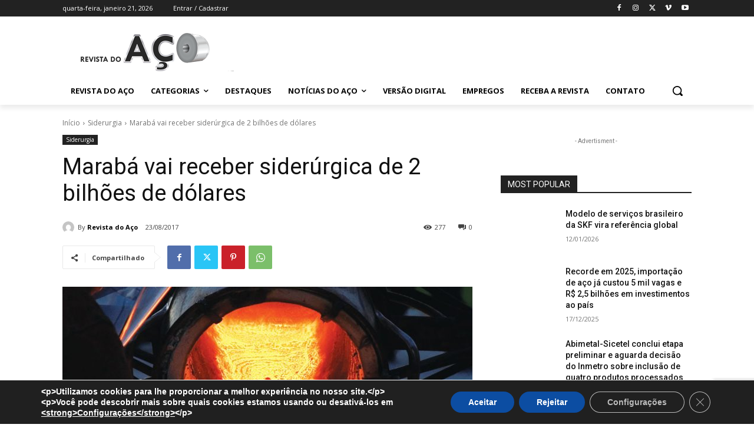

--- FILE ---
content_type: text/html; charset=utf-8
request_url: https://www.google.com/recaptcha/api2/anchor?ar=1&k=6Ld435ojAAAAAPBIJIhDOcbMusq94dROpa2XbZKr&co=aHR0cHM6Ly9yZXZpc3RhZG9hY28uY29tLmJyOjQ0Mw..&hl=en&v=PoyoqOPhxBO7pBk68S4YbpHZ&size=invisible&anchor-ms=20000&execute-ms=30000&cb=a13g7xzcztkn
body_size: 49802
content:
<!DOCTYPE HTML><html dir="ltr" lang="en"><head><meta http-equiv="Content-Type" content="text/html; charset=UTF-8">
<meta http-equiv="X-UA-Compatible" content="IE=edge">
<title>reCAPTCHA</title>
<style type="text/css">
/* cyrillic-ext */
@font-face {
  font-family: 'Roboto';
  font-style: normal;
  font-weight: 400;
  font-stretch: 100%;
  src: url(//fonts.gstatic.com/s/roboto/v48/KFO7CnqEu92Fr1ME7kSn66aGLdTylUAMa3GUBHMdazTgWw.woff2) format('woff2');
  unicode-range: U+0460-052F, U+1C80-1C8A, U+20B4, U+2DE0-2DFF, U+A640-A69F, U+FE2E-FE2F;
}
/* cyrillic */
@font-face {
  font-family: 'Roboto';
  font-style: normal;
  font-weight: 400;
  font-stretch: 100%;
  src: url(//fonts.gstatic.com/s/roboto/v48/KFO7CnqEu92Fr1ME7kSn66aGLdTylUAMa3iUBHMdazTgWw.woff2) format('woff2');
  unicode-range: U+0301, U+0400-045F, U+0490-0491, U+04B0-04B1, U+2116;
}
/* greek-ext */
@font-face {
  font-family: 'Roboto';
  font-style: normal;
  font-weight: 400;
  font-stretch: 100%;
  src: url(//fonts.gstatic.com/s/roboto/v48/KFO7CnqEu92Fr1ME7kSn66aGLdTylUAMa3CUBHMdazTgWw.woff2) format('woff2');
  unicode-range: U+1F00-1FFF;
}
/* greek */
@font-face {
  font-family: 'Roboto';
  font-style: normal;
  font-weight: 400;
  font-stretch: 100%;
  src: url(//fonts.gstatic.com/s/roboto/v48/KFO7CnqEu92Fr1ME7kSn66aGLdTylUAMa3-UBHMdazTgWw.woff2) format('woff2');
  unicode-range: U+0370-0377, U+037A-037F, U+0384-038A, U+038C, U+038E-03A1, U+03A3-03FF;
}
/* math */
@font-face {
  font-family: 'Roboto';
  font-style: normal;
  font-weight: 400;
  font-stretch: 100%;
  src: url(//fonts.gstatic.com/s/roboto/v48/KFO7CnqEu92Fr1ME7kSn66aGLdTylUAMawCUBHMdazTgWw.woff2) format('woff2');
  unicode-range: U+0302-0303, U+0305, U+0307-0308, U+0310, U+0312, U+0315, U+031A, U+0326-0327, U+032C, U+032F-0330, U+0332-0333, U+0338, U+033A, U+0346, U+034D, U+0391-03A1, U+03A3-03A9, U+03B1-03C9, U+03D1, U+03D5-03D6, U+03F0-03F1, U+03F4-03F5, U+2016-2017, U+2034-2038, U+203C, U+2040, U+2043, U+2047, U+2050, U+2057, U+205F, U+2070-2071, U+2074-208E, U+2090-209C, U+20D0-20DC, U+20E1, U+20E5-20EF, U+2100-2112, U+2114-2115, U+2117-2121, U+2123-214F, U+2190, U+2192, U+2194-21AE, U+21B0-21E5, U+21F1-21F2, U+21F4-2211, U+2213-2214, U+2216-22FF, U+2308-230B, U+2310, U+2319, U+231C-2321, U+2336-237A, U+237C, U+2395, U+239B-23B7, U+23D0, U+23DC-23E1, U+2474-2475, U+25AF, U+25B3, U+25B7, U+25BD, U+25C1, U+25CA, U+25CC, U+25FB, U+266D-266F, U+27C0-27FF, U+2900-2AFF, U+2B0E-2B11, U+2B30-2B4C, U+2BFE, U+3030, U+FF5B, U+FF5D, U+1D400-1D7FF, U+1EE00-1EEFF;
}
/* symbols */
@font-face {
  font-family: 'Roboto';
  font-style: normal;
  font-weight: 400;
  font-stretch: 100%;
  src: url(//fonts.gstatic.com/s/roboto/v48/KFO7CnqEu92Fr1ME7kSn66aGLdTylUAMaxKUBHMdazTgWw.woff2) format('woff2');
  unicode-range: U+0001-000C, U+000E-001F, U+007F-009F, U+20DD-20E0, U+20E2-20E4, U+2150-218F, U+2190, U+2192, U+2194-2199, U+21AF, U+21E6-21F0, U+21F3, U+2218-2219, U+2299, U+22C4-22C6, U+2300-243F, U+2440-244A, U+2460-24FF, U+25A0-27BF, U+2800-28FF, U+2921-2922, U+2981, U+29BF, U+29EB, U+2B00-2BFF, U+4DC0-4DFF, U+FFF9-FFFB, U+10140-1018E, U+10190-1019C, U+101A0, U+101D0-101FD, U+102E0-102FB, U+10E60-10E7E, U+1D2C0-1D2D3, U+1D2E0-1D37F, U+1F000-1F0FF, U+1F100-1F1AD, U+1F1E6-1F1FF, U+1F30D-1F30F, U+1F315, U+1F31C, U+1F31E, U+1F320-1F32C, U+1F336, U+1F378, U+1F37D, U+1F382, U+1F393-1F39F, U+1F3A7-1F3A8, U+1F3AC-1F3AF, U+1F3C2, U+1F3C4-1F3C6, U+1F3CA-1F3CE, U+1F3D4-1F3E0, U+1F3ED, U+1F3F1-1F3F3, U+1F3F5-1F3F7, U+1F408, U+1F415, U+1F41F, U+1F426, U+1F43F, U+1F441-1F442, U+1F444, U+1F446-1F449, U+1F44C-1F44E, U+1F453, U+1F46A, U+1F47D, U+1F4A3, U+1F4B0, U+1F4B3, U+1F4B9, U+1F4BB, U+1F4BF, U+1F4C8-1F4CB, U+1F4D6, U+1F4DA, U+1F4DF, U+1F4E3-1F4E6, U+1F4EA-1F4ED, U+1F4F7, U+1F4F9-1F4FB, U+1F4FD-1F4FE, U+1F503, U+1F507-1F50B, U+1F50D, U+1F512-1F513, U+1F53E-1F54A, U+1F54F-1F5FA, U+1F610, U+1F650-1F67F, U+1F687, U+1F68D, U+1F691, U+1F694, U+1F698, U+1F6AD, U+1F6B2, U+1F6B9-1F6BA, U+1F6BC, U+1F6C6-1F6CF, U+1F6D3-1F6D7, U+1F6E0-1F6EA, U+1F6F0-1F6F3, U+1F6F7-1F6FC, U+1F700-1F7FF, U+1F800-1F80B, U+1F810-1F847, U+1F850-1F859, U+1F860-1F887, U+1F890-1F8AD, U+1F8B0-1F8BB, U+1F8C0-1F8C1, U+1F900-1F90B, U+1F93B, U+1F946, U+1F984, U+1F996, U+1F9E9, U+1FA00-1FA6F, U+1FA70-1FA7C, U+1FA80-1FA89, U+1FA8F-1FAC6, U+1FACE-1FADC, U+1FADF-1FAE9, U+1FAF0-1FAF8, U+1FB00-1FBFF;
}
/* vietnamese */
@font-face {
  font-family: 'Roboto';
  font-style: normal;
  font-weight: 400;
  font-stretch: 100%;
  src: url(//fonts.gstatic.com/s/roboto/v48/KFO7CnqEu92Fr1ME7kSn66aGLdTylUAMa3OUBHMdazTgWw.woff2) format('woff2');
  unicode-range: U+0102-0103, U+0110-0111, U+0128-0129, U+0168-0169, U+01A0-01A1, U+01AF-01B0, U+0300-0301, U+0303-0304, U+0308-0309, U+0323, U+0329, U+1EA0-1EF9, U+20AB;
}
/* latin-ext */
@font-face {
  font-family: 'Roboto';
  font-style: normal;
  font-weight: 400;
  font-stretch: 100%;
  src: url(//fonts.gstatic.com/s/roboto/v48/KFO7CnqEu92Fr1ME7kSn66aGLdTylUAMa3KUBHMdazTgWw.woff2) format('woff2');
  unicode-range: U+0100-02BA, U+02BD-02C5, U+02C7-02CC, U+02CE-02D7, U+02DD-02FF, U+0304, U+0308, U+0329, U+1D00-1DBF, U+1E00-1E9F, U+1EF2-1EFF, U+2020, U+20A0-20AB, U+20AD-20C0, U+2113, U+2C60-2C7F, U+A720-A7FF;
}
/* latin */
@font-face {
  font-family: 'Roboto';
  font-style: normal;
  font-weight: 400;
  font-stretch: 100%;
  src: url(//fonts.gstatic.com/s/roboto/v48/KFO7CnqEu92Fr1ME7kSn66aGLdTylUAMa3yUBHMdazQ.woff2) format('woff2');
  unicode-range: U+0000-00FF, U+0131, U+0152-0153, U+02BB-02BC, U+02C6, U+02DA, U+02DC, U+0304, U+0308, U+0329, U+2000-206F, U+20AC, U+2122, U+2191, U+2193, U+2212, U+2215, U+FEFF, U+FFFD;
}
/* cyrillic-ext */
@font-face {
  font-family: 'Roboto';
  font-style: normal;
  font-weight: 500;
  font-stretch: 100%;
  src: url(//fonts.gstatic.com/s/roboto/v48/KFO7CnqEu92Fr1ME7kSn66aGLdTylUAMa3GUBHMdazTgWw.woff2) format('woff2');
  unicode-range: U+0460-052F, U+1C80-1C8A, U+20B4, U+2DE0-2DFF, U+A640-A69F, U+FE2E-FE2F;
}
/* cyrillic */
@font-face {
  font-family: 'Roboto';
  font-style: normal;
  font-weight: 500;
  font-stretch: 100%;
  src: url(//fonts.gstatic.com/s/roboto/v48/KFO7CnqEu92Fr1ME7kSn66aGLdTylUAMa3iUBHMdazTgWw.woff2) format('woff2');
  unicode-range: U+0301, U+0400-045F, U+0490-0491, U+04B0-04B1, U+2116;
}
/* greek-ext */
@font-face {
  font-family: 'Roboto';
  font-style: normal;
  font-weight: 500;
  font-stretch: 100%;
  src: url(//fonts.gstatic.com/s/roboto/v48/KFO7CnqEu92Fr1ME7kSn66aGLdTylUAMa3CUBHMdazTgWw.woff2) format('woff2');
  unicode-range: U+1F00-1FFF;
}
/* greek */
@font-face {
  font-family: 'Roboto';
  font-style: normal;
  font-weight: 500;
  font-stretch: 100%;
  src: url(//fonts.gstatic.com/s/roboto/v48/KFO7CnqEu92Fr1ME7kSn66aGLdTylUAMa3-UBHMdazTgWw.woff2) format('woff2');
  unicode-range: U+0370-0377, U+037A-037F, U+0384-038A, U+038C, U+038E-03A1, U+03A3-03FF;
}
/* math */
@font-face {
  font-family: 'Roboto';
  font-style: normal;
  font-weight: 500;
  font-stretch: 100%;
  src: url(//fonts.gstatic.com/s/roboto/v48/KFO7CnqEu92Fr1ME7kSn66aGLdTylUAMawCUBHMdazTgWw.woff2) format('woff2');
  unicode-range: U+0302-0303, U+0305, U+0307-0308, U+0310, U+0312, U+0315, U+031A, U+0326-0327, U+032C, U+032F-0330, U+0332-0333, U+0338, U+033A, U+0346, U+034D, U+0391-03A1, U+03A3-03A9, U+03B1-03C9, U+03D1, U+03D5-03D6, U+03F0-03F1, U+03F4-03F5, U+2016-2017, U+2034-2038, U+203C, U+2040, U+2043, U+2047, U+2050, U+2057, U+205F, U+2070-2071, U+2074-208E, U+2090-209C, U+20D0-20DC, U+20E1, U+20E5-20EF, U+2100-2112, U+2114-2115, U+2117-2121, U+2123-214F, U+2190, U+2192, U+2194-21AE, U+21B0-21E5, U+21F1-21F2, U+21F4-2211, U+2213-2214, U+2216-22FF, U+2308-230B, U+2310, U+2319, U+231C-2321, U+2336-237A, U+237C, U+2395, U+239B-23B7, U+23D0, U+23DC-23E1, U+2474-2475, U+25AF, U+25B3, U+25B7, U+25BD, U+25C1, U+25CA, U+25CC, U+25FB, U+266D-266F, U+27C0-27FF, U+2900-2AFF, U+2B0E-2B11, U+2B30-2B4C, U+2BFE, U+3030, U+FF5B, U+FF5D, U+1D400-1D7FF, U+1EE00-1EEFF;
}
/* symbols */
@font-face {
  font-family: 'Roboto';
  font-style: normal;
  font-weight: 500;
  font-stretch: 100%;
  src: url(//fonts.gstatic.com/s/roboto/v48/KFO7CnqEu92Fr1ME7kSn66aGLdTylUAMaxKUBHMdazTgWw.woff2) format('woff2');
  unicode-range: U+0001-000C, U+000E-001F, U+007F-009F, U+20DD-20E0, U+20E2-20E4, U+2150-218F, U+2190, U+2192, U+2194-2199, U+21AF, U+21E6-21F0, U+21F3, U+2218-2219, U+2299, U+22C4-22C6, U+2300-243F, U+2440-244A, U+2460-24FF, U+25A0-27BF, U+2800-28FF, U+2921-2922, U+2981, U+29BF, U+29EB, U+2B00-2BFF, U+4DC0-4DFF, U+FFF9-FFFB, U+10140-1018E, U+10190-1019C, U+101A0, U+101D0-101FD, U+102E0-102FB, U+10E60-10E7E, U+1D2C0-1D2D3, U+1D2E0-1D37F, U+1F000-1F0FF, U+1F100-1F1AD, U+1F1E6-1F1FF, U+1F30D-1F30F, U+1F315, U+1F31C, U+1F31E, U+1F320-1F32C, U+1F336, U+1F378, U+1F37D, U+1F382, U+1F393-1F39F, U+1F3A7-1F3A8, U+1F3AC-1F3AF, U+1F3C2, U+1F3C4-1F3C6, U+1F3CA-1F3CE, U+1F3D4-1F3E0, U+1F3ED, U+1F3F1-1F3F3, U+1F3F5-1F3F7, U+1F408, U+1F415, U+1F41F, U+1F426, U+1F43F, U+1F441-1F442, U+1F444, U+1F446-1F449, U+1F44C-1F44E, U+1F453, U+1F46A, U+1F47D, U+1F4A3, U+1F4B0, U+1F4B3, U+1F4B9, U+1F4BB, U+1F4BF, U+1F4C8-1F4CB, U+1F4D6, U+1F4DA, U+1F4DF, U+1F4E3-1F4E6, U+1F4EA-1F4ED, U+1F4F7, U+1F4F9-1F4FB, U+1F4FD-1F4FE, U+1F503, U+1F507-1F50B, U+1F50D, U+1F512-1F513, U+1F53E-1F54A, U+1F54F-1F5FA, U+1F610, U+1F650-1F67F, U+1F687, U+1F68D, U+1F691, U+1F694, U+1F698, U+1F6AD, U+1F6B2, U+1F6B9-1F6BA, U+1F6BC, U+1F6C6-1F6CF, U+1F6D3-1F6D7, U+1F6E0-1F6EA, U+1F6F0-1F6F3, U+1F6F7-1F6FC, U+1F700-1F7FF, U+1F800-1F80B, U+1F810-1F847, U+1F850-1F859, U+1F860-1F887, U+1F890-1F8AD, U+1F8B0-1F8BB, U+1F8C0-1F8C1, U+1F900-1F90B, U+1F93B, U+1F946, U+1F984, U+1F996, U+1F9E9, U+1FA00-1FA6F, U+1FA70-1FA7C, U+1FA80-1FA89, U+1FA8F-1FAC6, U+1FACE-1FADC, U+1FADF-1FAE9, U+1FAF0-1FAF8, U+1FB00-1FBFF;
}
/* vietnamese */
@font-face {
  font-family: 'Roboto';
  font-style: normal;
  font-weight: 500;
  font-stretch: 100%;
  src: url(//fonts.gstatic.com/s/roboto/v48/KFO7CnqEu92Fr1ME7kSn66aGLdTylUAMa3OUBHMdazTgWw.woff2) format('woff2');
  unicode-range: U+0102-0103, U+0110-0111, U+0128-0129, U+0168-0169, U+01A0-01A1, U+01AF-01B0, U+0300-0301, U+0303-0304, U+0308-0309, U+0323, U+0329, U+1EA0-1EF9, U+20AB;
}
/* latin-ext */
@font-face {
  font-family: 'Roboto';
  font-style: normal;
  font-weight: 500;
  font-stretch: 100%;
  src: url(//fonts.gstatic.com/s/roboto/v48/KFO7CnqEu92Fr1ME7kSn66aGLdTylUAMa3KUBHMdazTgWw.woff2) format('woff2');
  unicode-range: U+0100-02BA, U+02BD-02C5, U+02C7-02CC, U+02CE-02D7, U+02DD-02FF, U+0304, U+0308, U+0329, U+1D00-1DBF, U+1E00-1E9F, U+1EF2-1EFF, U+2020, U+20A0-20AB, U+20AD-20C0, U+2113, U+2C60-2C7F, U+A720-A7FF;
}
/* latin */
@font-face {
  font-family: 'Roboto';
  font-style: normal;
  font-weight: 500;
  font-stretch: 100%;
  src: url(//fonts.gstatic.com/s/roboto/v48/KFO7CnqEu92Fr1ME7kSn66aGLdTylUAMa3yUBHMdazQ.woff2) format('woff2');
  unicode-range: U+0000-00FF, U+0131, U+0152-0153, U+02BB-02BC, U+02C6, U+02DA, U+02DC, U+0304, U+0308, U+0329, U+2000-206F, U+20AC, U+2122, U+2191, U+2193, U+2212, U+2215, U+FEFF, U+FFFD;
}
/* cyrillic-ext */
@font-face {
  font-family: 'Roboto';
  font-style: normal;
  font-weight: 900;
  font-stretch: 100%;
  src: url(//fonts.gstatic.com/s/roboto/v48/KFO7CnqEu92Fr1ME7kSn66aGLdTylUAMa3GUBHMdazTgWw.woff2) format('woff2');
  unicode-range: U+0460-052F, U+1C80-1C8A, U+20B4, U+2DE0-2DFF, U+A640-A69F, U+FE2E-FE2F;
}
/* cyrillic */
@font-face {
  font-family: 'Roboto';
  font-style: normal;
  font-weight: 900;
  font-stretch: 100%;
  src: url(//fonts.gstatic.com/s/roboto/v48/KFO7CnqEu92Fr1ME7kSn66aGLdTylUAMa3iUBHMdazTgWw.woff2) format('woff2');
  unicode-range: U+0301, U+0400-045F, U+0490-0491, U+04B0-04B1, U+2116;
}
/* greek-ext */
@font-face {
  font-family: 'Roboto';
  font-style: normal;
  font-weight: 900;
  font-stretch: 100%;
  src: url(//fonts.gstatic.com/s/roboto/v48/KFO7CnqEu92Fr1ME7kSn66aGLdTylUAMa3CUBHMdazTgWw.woff2) format('woff2');
  unicode-range: U+1F00-1FFF;
}
/* greek */
@font-face {
  font-family: 'Roboto';
  font-style: normal;
  font-weight: 900;
  font-stretch: 100%;
  src: url(//fonts.gstatic.com/s/roboto/v48/KFO7CnqEu92Fr1ME7kSn66aGLdTylUAMa3-UBHMdazTgWw.woff2) format('woff2');
  unicode-range: U+0370-0377, U+037A-037F, U+0384-038A, U+038C, U+038E-03A1, U+03A3-03FF;
}
/* math */
@font-face {
  font-family: 'Roboto';
  font-style: normal;
  font-weight: 900;
  font-stretch: 100%;
  src: url(//fonts.gstatic.com/s/roboto/v48/KFO7CnqEu92Fr1ME7kSn66aGLdTylUAMawCUBHMdazTgWw.woff2) format('woff2');
  unicode-range: U+0302-0303, U+0305, U+0307-0308, U+0310, U+0312, U+0315, U+031A, U+0326-0327, U+032C, U+032F-0330, U+0332-0333, U+0338, U+033A, U+0346, U+034D, U+0391-03A1, U+03A3-03A9, U+03B1-03C9, U+03D1, U+03D5-03D6, U+03F0-03F1, U+03F4-03F5, U+2016-2017, U+2034-2038, U+203C, U+2040, U+2043, U+2047, U+2050, U+2057, U+205F, U+2070-2071, U+2074-208E, U+2090-209C, U+20D0-20DC, U+20E1, U+20E5-20EF, U+2100-2112, U+2114-2115, U+2117-2121, U+2123-214F, U+2190, U+2192, U+2194-21AE, U+21B0-21E5, U+21F1-21F2, U+21F4-2211, U+2213-2214, U+2216-22FF, U+2308-230B, U+2310, U+2319, U+231C-2321, U+2336-237A, U+237C, U+2395, U+239B-23B7, U+23D0, U+23DC-23E1, U+2474-2475, U+25AF, U+25B3, U+25B7, U+25BD, U+25C1, U+25CA, U+25CC, U+25FB, U+266D-266F, U+27C0-27FF, U+2900-2AFF, U+2B0E-2B11, U+2B30-2B4C, U+2BFE, U+3030, U+FF5B, U+FF5D, U+1D400-1D7FF, U+1EE00-1EEFF;
}
/* symbols */
@font-face {
  font-family: 'Roboto';
  font-style: normal;
  font-weight: 900;
  font-stretch: 100%;
  src: url(//fonts.gstatic.com/s/roboto/v48/KFO7CnqEu92Fr1ME7kSn66aGLdTylUAMaxKUBHMdazTgWw.woff2) format('woff2');
  unicode-range: U+0001-000C, U+000E-001F, U+007F-009F, U+20DD-20E0, U+20E2-20E4, U+2150-218F, U+2190, U+2192, U+2194-2199, U+21AF, U+21E6-21F0, U+21F3, U+2218-2219, U+2299, U+22C4-22C6, U+2300-243F, U+2440-244A, U+2460-24FF, U+25A0-27BF, U+2800-28FF, U+2921-2922, U+2981, U+29BF, U+29EB, U+2B00-2BFF, U+4DC0-4DFF, U+FFF9-FFFB, U+10140-1018E, U+10190-1019C, U+101A0, U+101D0-101FD, U+102E0-102FB, U+10E60-10E7E, U+1D2C0-1D2D3, U+1D2E0-1D37F, U+1F000-1F0FF, U+1F100-1F1AD, U+1F1E6-1F1FF, U+1F30D-1F30F, U+1F315, U+1F31C, U+1F31E, U+1F320-1F32C, U+1F336, U+1F378, U+1F37D, U+1F382, U+1F393-1F39F, U+1F3A7-1F3A8, U+1F3AC-1F3AF, U+1F3C2, U+1F3C4-1F3C6, U+1F3CA-1F3CE, U+1F3D4-1F3E0, U+1F3ED, U+1F3F1-1F3F3, U+1F3F5-1F3F7, U+1F408, U+1F415, U+1F41F, U+1F426, U+1F43F, U+1F441-1F442, U+1F444, U+1F446-1F449, U+1F44C-1F44E, U+1F453, U+1F46A, U+1F47D, U+1F4A3, U+1F4B0, U+1F4B3, U+1F4B9, U+1F4BB, U+1F4BF, U+1F4C8-1F4CB, U+1F4D6, U+1F4DA, U+1F4DF, U+1F4E3-1F4E6, U+1F4EA-1F4ED, U+1F4F7, U+1F4F9-1F4FB, U+1F4FD-1F4FE, U+1F503, U+1F507-1F50B, U+1F50D, U+1F512-1F513, U+1F53E-1F54A, U+1F54F-1F5FA, U+1F610, U+1F650-1F67F, U+1F687, U+1F68D, U+1F691, U+1F694, U+1F698, U+1F6AD, U+1F6B2, U+1F6B9-1F6BA, U+1F6BC, U+1F6C6-1F6CF, U+1F6D3-1F6D7, U+1F6E0-1F6EA, U+1F6F0-1F6F3, U+1F6F7-1F6FC, U+1F700-1F7FF, U+1F800-1F80B, U+1F810-1F847, U+1F850-1F859, U+1F860-1F887, U+1F890-1F8AD, U+1F8B0-1F8BB, U+1F8C0-1F8C1, U+1F900-1F90B, U+1F93B, U+1F946, U+1F984, U+1F996, U+1F9E9, U+1FA00-1FA6F, U+1FA70-1FA7C, U+1FA80-1FA89, U+1FA8F-1FAC6, U+1FACE-1FADC, U+1FADF-1FAE9, U+1FAF0-1FAF8, U+1FB00-1FBFF;
}
/* vietnamese */
@font-face {
  font-family: 'Roboto';
  font-style: normal;
  font-weight: 900;
  font-stretch: 100%;
  src: url(//fonts.gstatic.com/s/roboto/v48/KFO7CnqEu92Fr1ME7kSn66aGLdTylUAMa3OUBHMdazTgWw.woff2) format('woff2');
  unicode-range: U+0102-0103, U+0110-0111, U+0128-0129, U+0168-0169, U+01A0-01A1, U+01AF-01B0, U+0300-0301, U+0303-0304, U+0308-0309, U+0323, U+0329, U+1EA0-1EF9, U+20AB;
}
/* latin-ext */
@font-face {
  font-family: 'Roboto';
  font-style: normal;
  font-weight: 900;
  font-stretch: 100%;
  src: url(//fonts.gstatic.com/s/roboto/v48/KFO7CnqEu92Fr1ME7kSn66aGLdTylUAMa3KUBHMdazTgWw.woff2) format('woff2');
  unicode-range: U+0100-02BA, U+02BD-02C5, U+02C7-02CC, U+02CE-02D7, U+02DD-02FF, U+0304, U+0308, U+0329, U+1D00-1DBF, U+1E00-1E9F, U+1EF2-1EFF, U+2020, U+20A0-20AB, U+20AD-20C0, U+2113, U+2C60-2C7F, U+A720-A7FF;
}
/* latin */
@font-face {
  font-family: 'Roboto';
  font-style: normal;
  font-weight: 900;
  font-stretch: 100%;
  src: url(//fonts.gstatic.com/s/roboto/v48/KFO7CnqEu92Fr1ME7kSn66aGLdTylUAMa3yUBHMdazQ.woff2) format('woff2');
  unicode-range: U+0000-00FF, U+0131, U+0152-0153, U+02BB-02BC, U+02C6, U+02DA, U+02DC, U+0304, U+0308, U+0329, U+2000-206F, U+20AC, U+2122, U+2191, U+2193, U+2212, U+2215, U+FEFF, U+FFFD;
}

</style>
<link rel="stylesheet" type="text/css" href="https://www.gstatic.com/recaptcha/releases/PoyoqOPhxBO7pBk68S4YbpHZ/styles__ltr.css">
<script nonce="QOnVdg-pzii6pxI8SgXLQg" type="text/javascript">window['__recaptcha_api'] = 'https://www.google.com/recaptcha/api2/';</script>
<script type="text/javascript" src="https://www.gstatic.com/recaptcha/releases/PoyoqOPhxBO7pBk68S4YbpHZ/recaptcha__en.js" nonce="QOnVdg-pzii6pxI8SgXLQg">
      
    </script></head>
<body><div id="rc-anchor-alert" class="rc-anchor-alert"></div>
<input type="hidden" id="recaptcha-token" value="[base64]">
<script type="text/javascript" nonce="QOnVdg-pzii6pxI8SgXLQg">
      recaptcha.anchor.Main.init("[\x22ainput\x22,[\x22bgdata\x22,\x22\x22,\[base64]/[base64]/[base64]/[base64]/[base64]/UltsKytdPUU6KEU8MjA0OD9SW2wrK109RT4+NnwxOTI6KChFJjY0NTEyKT09NTUyOTYmJk0rMTxjLmxlbmd0aCYmKGMuY2hhckNvZGVBdChNKzEpJjY0NTEyKT09NTYzMjA/[base64]/[base64]/[base64]/[base64]/[base64]/[base64]/[base64]\x22,\[base64]\\u003d\x22,\x22wq7DnRPCqcKCGlXCqcO9E8Ovw5LCiMOvw7LDmMKCwqXClERmwrU/L8Kiw4wFwrlDwoLCognDqMOkbi7ClsOPa37Du8OabXJzNMOIR8Khwo/CvMOlw73Dm14cFGrDscKswppewovDlknCucKuw6PDhcOzwrM4w4jDmsKKSRzDvRhQKj/DuiJ9w5RBNnbDrSvCrcKVTyHDtMKLwqAHIRFJG8OYE8KHw43DmcKywpfCpkUOSFLCgMOPH8KfwoZ8dWLCjcKWwo/DoxECWgjDrMOjYsKdwp7CtBVewrt/woDCoMOhfMOIw5/CiW/CvSEPw5XDvAxDwrXDi8KvwrXCssK0WsOVwqzClFTCo2/Cu3F0w6HDkGrCvcK2HGYMZsOUw4DDlhlZJRHDpcOaDMKUwqzDiTTDsMORH8OED19hVcOXb8OufCcLesOMIsKhwqXCmMKMwrHDsxRIw5lZw7/DgsO0HMKPW8KJA8OeF8ODecKrw73DhWPCkmPDm0p+KcKxw5LCg8O2wpXDj8KgcsOPwqfDp0MwOCrClhfDhQNHD8Kcw4bDuRrDuWY8NMO7wrtvwoR4QinCpX8pQ8K8woPCm8Ouw7FUa8KRNMK2w6x0wqcLwrHDgsKxwpMdTGzChcK4wpsBwrcCO8OSasKhw5/DhQ87Y8OKF8Kyw7zDpMOPVC9Ww6fDnQzDgAHCjQNCClMsKSLDn8O6JiATwoXCo2nCm2jCisKowprDmcKISS/CnADCoCNhdk/CuVLCvjLCvMOmKQHDpcKkw6vDu2B7w6llw7LCgifCocKSEsOnw6zDosOqwp/[base64]/Ct8OFwpbDu8Kfw6McQMKGEMOzAMO8VlQ0w6IBDi/CoMKCw5gDw6cxfQBxwrPDpxrDucOvw514wpF3UsOMN8Kbwoo5w5EpwoPDli/DrsKKPQBUwo3Doi3Ch3LChlDDtkzDuijCl8O9wqVTXMOTXU1LO8KAa8KmAjp8NBrCgxzDuMOMw5TCvgZKwrw+WWAww7Aswq5awp7CrnzCmXR9w4MOZ2/ChcKZw7rCpcOiOGpLfcKbP1M6wolMU8KPV8OAVMK4wrxIw6zDj8KNw59nw797fsKiw5bCtEbDhAhow5jClcO4NcKIwo1wAVjCtAHCvcKqHMOuKMKBCx/Cs3UDD8Ktw5rCusO0wp50w6LCpsK2BsO8In1pFMK+GwxBWnDCu8KPw4QkwofDthzDucKzecK0w5EgRMKrw4bCtcKmWCfDm0PCs8KyTcO0w5HCoiLCiDIGDcO0N8KbwrrDqyDDlMK/wq3CvsKFwo0iGDbCvcO8AmErU8K/[base64]/[base64]/DosO6bsKLwpAXeMOoBcOYw5fCql7CjzRjA8KAw784A2cLbHAVMsOnW3bDpcOhw5wgw4Z5wqJbYgnDvCXDi8OFw7bCsxw6w43CkEBVw5LDkl7Dp1U8LR/[base64]/wq1MHcOwL8KWRnzDi8KxwrHDhk0NaSwUw5MWecKTw4TCisOTVk1Bw6hgLMO4c23DnMK2wrFHJcOPdXDDp8KUKMK6JHsyZ8KwPxVFDzU7wqLDu8O+HMOxwqh2TyrCjmXCksKRWyA1wqcALsORBz/[base64]/GAABw6QoR3k9wqIqwrLCtcOAwpBQY3zDucK6wo7CtFzCtMOywoptdcONw59tCcOyVgHCugdmwoB5DGzDqCbDkybClsOxPcKjO2rDhMOPworDikR6w4zClMO+wrLCvsO9ccKBDHtzTMKJw4hoOzbCkx/[base64]/[base64]/[base64]/[base64]/DrcOrw49gw64FJsKQX8Kdw6rCuxPColPDmWnDscKbXsO1cMKyOcKvOMONw5JPw5zCqMKpw6bCq8OVw5HDr8ObYSUswrhmcsOxMzXDs8KaWH/Dvkw9D8K5N8OYWsKPw5xcw4ouwpkCw5RzCgI5ci/ChH4RwoTDh8KBfy/[base64]/w5kRw5wgw6LDuXMDwrcrGjhHbcOAZcOewp/[base64]/DkMKmScOSw6tewq3DtMKOwr5rw7nCtMKHM8OAw6A8csOOUyRyw57CosKDwqJwFHfDgR3CmiAkJypKwpTDhsORwrvCt8OvXcOUw4vCiUYGL8O/wrxCwpLDncKENhPDvcKQw5rDlTgnw5jChFYuwoI7JcO4wrcILMO6ZsOOAsOTPMOKw6/[base64]/Dh8OXEcOkXMOHwqPDh8KGJ8ONw7bCvsOyw5vCgBjDv8OJEk5WR0/CplNJwplswqERw4rCv3xgccKkfMOtMMOWwoUmZ8OFwqPCqsKPKx3DvcKdw4E0D8K6VGZNw5dmK8KYZiwZcndyw6EtYxlHbMOJacODccOTwrXDrMOpw4Buw6o3VcOPw7VsaVcAwrnDq3cWKMObUWo3wpfDmsKmw6Jdw5bCoMKxfMO5wrfCugrCqsK6MsORwq/Cl3LCpQ3DnMOnw6wfw5PDkVPDssKPVsOuHTvDkcKZPsOnMMOkw55XwqlVw70feGvCr1HCoSrCv8OaNGpJJibClmsGwpEOcBzCrcKVMQAQGcOrw7c8w7XCuBzDvcK5w7Quw5vDvsOYwrxZIsO+wqFLw6zDm8OQfE/CkDHCjcOPwox7SCfCmsOiJSLDsMOrYsOeagtiVsKGw5HCrMOqLgjCicOuwpYrQR/DrMOoNQrCscK+Cz7DlMKxwrVGwrnDoWfDjDJ3w48bEcOawq5vwqJ/[base64]/Dk8KSwr5DPVIKTsK3Ey9Uw6vCj8KFRsO3GcKhw5HDrcOcIcKNGcKSw4zCq8OXwo9gw4XCi3YpayJ7QcKgQcKcSmfDlMK1w65VXx00w5jDlsOkS8KXc2fClMOBNSFJwpMFXMKELsKVwpcow5g/[base64]/wqrDlVTChzQoUB3CvMOJwrvDscKKGW7Ck8OHwpvCr1h8Fm3ClsODPMK7BUfDuMOVHsOhEV3DlsOpEsKWbA3DusO8KcO3w61zw7tiwrjDtMOfAcKjwowgw5B4LX/CpMOxM8KIw7HCn8KFwpp/w63Dl8OCZEUWwq7DpsO6wpgPw6bDu8K0w40Ywo7CrSfDgXpoPkdTw4oTwojCm2/CmjHCkHkRcE8/PcOPH8O9wrDCiTHDrVDCg8Omflc9T8KIGAU6w4xTe29Aw6wZwpHCv8K9w4XCv8OETi5mwo7Dk8Ojw7w6EMKNElHCiMOXw6BEwoMxfmTCgMO0CmF/[base64]/Cvldjw53DhMKDw6x0N8KNwonCsXrDkMKEw75qKCsrwr7Cp8OCwpPCvjoPeUEQO0/CrMKrwqPCiMOiwptYw552w4fCpsO7w5B+UmrCv0vDuV5RfnPDmcK/[base64]/eWbDiRF7w7R8TVRTIsKvwrTDjMOYwrLCiUbDq1TCgl5ibMO7ZcK8wq1KOG3CqlVew5pew5rCqn1AwoTCkjLDv1YZSjrDk37DijRIwoUKe8KDI8ORAkbDrMOQw4XCk8KYwpfDhMOTCcKtY8OXwplCwpjDhsKYwqwkwr/DqsOLWVDCgywcwpTDuyXCt0rCqsKkwqI+wrbCujDCrQZKAcOrw67DnMOyFAPCnsO1wpA8w7fCoDXCpsOwUsO7w7fDucKuwpxyBMKONsKLw7/DvDLDtcKhwqXChRPDrBgpIsOWYcKjSMKfw5k0wrTDnBgyFsOxw6/Cj38bPsKVwqTDpsOYJMK7w6XDvsOsw5szRnFSwrIvBsKywpXDgiZtwq3DtkfDrkDDgsOpwplPSMK2woQQJx1ZwpzDuV1mdU07QMKvccOadAbCrkTCuzELXxsGw5TCuWdTA8KfCsOnRBLDiFx/[base64]/[base64]/CmBbCpWfDvMKLKcK8wq49Tw9Sw5B6w4d4wphFT1TCpsOGTw7DiDhjNsKMw4/ClxJ3a0HDsgjCgsOdwqgAwoYsMDU5V8KcwplHw5lkw4BsWVoaQsONwoVPwqvDuMOJKMOIW393MMOSNhZvUG/DgcOJG8OFN8OVd8K8w6HCrcO6w6I7w64Dw7nDlUhrXx1PwrbDjcO8wpF0wqFwVFAjwozCqWHDkMKxQEjDncKow6jCtiHDrWXDqMKzJsOyc8O5RsKrwrBLwpVPInDCisO7VsO/DgJ4bsKuAcKTw43CjsOsw7lBSG7CpMOtwrdzZ8KUw73Cs3/[base64]/w5saZsO4SHIML0HCkMOMwqlMbk3CosKEwqJmSiVkwqkcHG7Dky/ChBQUw77DgzDCp8OWGMKyw6sfw7MIVgINYTtZw7LCrRhxw6TDpQnDlRo4Xg/Dh8K1aXbClMOydcOuwp4cwp7DhUNkwpI+wqFEw7PChsO7d0bChcK4wqzDgwvDo8KKw53CisKtA8K/w7HDq2cVPMKXw4ddEk0nwr/DrzPDkRIBLGDChATCslcBM8OEFxQzwpIOw4VqwobChDzCiSfCvcO5TH1mUsO3UTHDr3AOJHARwoLDq8OfNhZkTsKKQMK6woILw6jDosO6w59CJxsQIFN5KMOKZcKQQcOuLyTDu1fDoEnCt31wCDggwrYiI3vDqkgyBcKjwpIhacKEw7FOwoZKw5jCncK5wr/DqGTDik/[base64]/[base64]/w6I2wrLCjwZUwqklZMKMfDPDhBUHw75YwqZmFiTDpgozwqEQbsOXwqYJDcO8wpg8w6NxKMKdB3YFJ8KCOsKfQkAiw4Bne3fDs8OQF8KXw4fCgAXDsEXCpMOfw5jDqHlsLMOIw4/CrMORS8OCwqg5wq/DiMOQTsKwSMKMw47DhcOCZVQfwp97I8KJEMKtw5LChcK2SSNrdsOXXMOuw4pVw6nCpsObecO+cMKFW07DkMKuw6lff8KEOAk9E8OCw7xnwpUVe8ONBMOVwqB/wqwFw7zDsMOSQQ7DrsOgwrZVCwLDkMOgLsO9cRXCh3nCrsO1QU8gDsKMNcKeRhp7f8OZJcKRVsKQA8KHE0w3GEAzZsOWDwozaSPDsWpyw4kLbSYcWMO/c3DCng9dw6Qpw4VOK0ctw6zDg8KMP2grwrJ8w4hHw7TDiwHDuFvDisKKWwTCuWfDkMOZJcKjwpFUWMKIXhXDoMKewoLDr3/DsCbDonQ3w7nCt2fCsMKUasOrc2R6E0zDqcKFwqxNwqlAw5kVwo/DiMKLa8OxVcK6w7VUTSJmT8OAY3oawr0lJRNbwpcIwrxyaApDLiJ2w6bDoQzCkWXCusO1wrM9wprChzXDrMOYYWrDkHtXwrzCgDtIbyjDpgNpw6LCvHMfwpHDv8Obwo/DuUXCjzjCh1x5RhkQw7nCqz8RwqrCmsOhwojDlGc/wq0tURDCgRMdwrzDqcOABQPCtMOOTSPCgDTCssObwr7CkMOwwrDDs8OoW2zCisKIFzAmDsK1wqjDlRwTTUwhQsKnJMKGR1HChifCuMO8Ww3DgMK3FcOWR8KTwppEK8OnesOtTyB6OcKHwoJvRm3DkcO9ZMOEOsOdfTbDmcOKw7DDtcOHdlPDqDVBw6omw6/DhcOdw6MMwqAWw7LDkMOywqN0w4wZw6Y9w7DCrcK6wp3DoDbCrcO6fA3DoGjDo0fCuyLDjcOiOMOfQsOHw7TClcODeTvChcK7w6V/bTzDlsK9Q8OUIcKZZMKvM2DColXDhj3DtnJPOGBBIlgLw5g/w7fDmyPDuMKrbk0pHi/DgsKXw7E3w5dQQATCv8OAwqDDk8OFw5bCtCrDrMOww7InwqHDlcKuw4tANA7ClMKnV8KeMMKDTsKkEsK6bcKYcgFsVRLClUvCvsOcSm7DvMKKwqvCgsOFw7/DpBvCnnVDw6HCql00RiDDu3gjw4XCjErDrjQyVjPDjiBbBcKlw6s/BFvCo8O9NcOdwp/Ci8KDwpzCu8OZwq4zwqx3wrPCnwYGGEsuDcKNwrVSw4xdwocuwqnDoMOiO8KUFsO4UUcxX3Eew6pBK8K1LMOwUcOdwod6w7YGw4jCnz99a8O4w4fDpsOmwqEGwrvCoQ7DiMOBTsKuA1IWfX7CqcOnw5zDssKDwrXCswnDm3A/wrw0fcK8wp/DijrDtcKRRcKhejnDiMO6Xmd6w7rDlMKnRAnCvyw+wqPDvXwOCW9TN0JkwrpYOxZOw7nDmiRicn/Dow/[base64]/CvjvDk8KFw7PCsSPCg8OhCjbDjFAnw7RGw5zDiEvDpMOzw5LCnsKeSm4gK8OEVnV0w6LDpMO7XQ8Cw44wwoLCiMKvZHQ1KMKMwpFZIMKdHBo0wobDrcOrwoVJT8OVRcObwohrw687TMOXw6kWw43Cs8OSGmTCsMKCwoBGwoV4w4XChsKVK11rP8ORJcKPKW/Dgy3DkcK+wowiwrR9woDCo2IgKlPCgMKuwp/DgcK9w6bCijsyAXZRw6ABw5fCkEtZNnvCiVnDs8OPw4rDiBPCncOpEXvClcKjRCXDgsO5w4sfcsO6w5jCp2DDssOUCcKIYcO3wpvDiEfCjsOQHsOSw6vDkChfw5NlccOZwpTCgFsuwoYkwoTCul3CqgBRw4DClEPDmRwANsKBJR/[base64]/DvDIwPXYNBMKvw6wrw7dfX38owqDDq3XCmMOXPMOhZmDCmMKWw5xdw6tKa8KTKUjCkQHCqcOKwpMPGcKrcCQCw7HCqcKpw6gcw7bDgcKee8OVTj19woJKG1NOw411wrLCnFjDiiXCq8OBw7rDtMKAK2/DjsKyD2l0w7/DuTNWwrticBdkwpXDmMOnw6zCjsKbfMKuwp3Dg8Off8O9F8OAL8OTwrgMSsO+LsK/[base64]/Do3rDqQg8w7XCu8Kdem4twrjCvFwoV8KAEHrDp8OIIMOQwqkswqUzwo4yw67DqRjCg8KXw6IAw7LCksKvw4VpJizClBbDusKaw65Kw7PChT3Cm8OfwpXChwJzZ8K+wrI9w6xNw7hGWX3DgihFYznDqcOBwovCozpewoRGwokhwq/Cs8KkcsK1OlXDpMOYw4rDp8OZfMKIRAPDqwwbOsKPDylNw4fDmw/DlsOFwps9LRwiw6Izw4DCrMOowobCkMKnw4wTA8O/[base64]/X8KnNsOjwp8Da8Obw7BqSmMcwpnDjMOTEXXDo8OtwrPDq8KNVx11w6s7EBlRMgbDuQo3clt8woLDg04xWE5Nb8O5wp/DtMKgwqLCuCd1HjnCnsKxO8K/[base64]/CsFkgHkohw7xkXyYpIsK5wol/wqTCpsO+w6TDisOoIyoawpjCvMOgTl89w5XCgG85K8OTDXpaGBHDs8O+w6vCkcOya8O5IWEdwp1EFjzCqsOVdl3CrMOCLsKmUlTCsMKtcCNFY8Kme2DClcKTO8KewqjCmToKwprCknQIJMOgYsO8QFpwwoPDlSsDw5YHFQ8pM3gpM8KNbUJgw7gKw7/[base64]/SsOaw7TCqGQYwqNGDMKRw6fCmMOVWG5fwpXDnmnDhMORBwPCj8OjwqHDh8KdwqHChx7CmMKqwpvChDEwEUtRTQRQFsK1FkgbSRdyLgLCkGrDgEhaw4vDhkscGMOlwo4lwojDtBPCmCLCusO/wpFHdlRqcMKLbyLCj8KOGhPDp8KGw6Fswq53KcO+w6I7V8OpNHVPZMOqw4bDlA9FwqjDmR/[base64]/[base64]/DrQrDlsOnM2bDjFrDqkPCgkvDkMKRwoUFwpxHenZbwrHChE5twpjDp8OTw5/DnUw7wp3DsXIvAUB/[base64]/KzDDpcO4O3XDuwI+esOGVmAWw5jDjGXDhsKXw4tIw4Y5J8KjXWTCs8K+wqNXR0HDocKZck3DrMKqWsOlwr7ChQwAwpPChxtKwrMoSsOrPx/DhkXCoAzDssKpKMORwqB7C8OFM8KYNsOYMsKnR1vCvT0FWMK7QMKXVAx2w5bDqcOywrEgA8OgQl/Du8OSw4LDs28sNsOUw7JdwpAOw4fCgUcyNsKZwqN0HsOOwqcrdEZqw53CisKHGcK3wqfDncKyC8KlNiLDs8O2wrpCwpzDvMKOwofCs8KYGMOWBDNiw7k5ScKmWMO7VR4uwp8mETnDlUVJBV0CwobDl8KRwoEmwr/DuMO8RQHCtSHCp8KoDMOzw53CpnPCqMOlDsOrIMOXA1RDw6MtbsKRFMKVG8Kpw7PDjgPDicKzw6oICcOAO1jDvGBZwrklV8OoPxsYc8OFwpMAYgXDvTXDjSbCglLCrkRuw7VXw7jDoUDCkigDw7Iuw4PCj0jDmsOxakzDn1zCrsOYwrbDlMKOCH/ClcKKwr4GwrLDuMKPw6/DhAJSHxMKw7RMw4EiUD3Cgj8cw4rCoMOyEWoqAsKYwpbCsXUtwop7XcOvwrc/[base64]/CnlnDpsOJWSfChcKYVHZvdQMCwq1EAg4KcsORd350MXgUJw5kEcOBbcOhUsKndMOvw6UXIcOJJMKzKmrDp8OkLR/CsTDDhMOsV8OsdGVQS8Krf1PCgsKAYsKmwoRbU8K+cU7CpyE8acKnw6vDknfDsMKKMwRdLxbCgWJxw5AEfMKrwrTDszZzwrtEwpjDiCbCkl7CvFzDisKwwppMF8KvHsKhw45PwpvDvTPDicKUw4fDn8OHC8K9csOVPnQZwpHCth/[base64]/CocOrAcKVKTbDl8K3BMOxZSvDhcK4wqRDw4rDmsOPwrbCnBbCrU/[base64]/BTLDkzdLwoXDsB3Do8KIwobDjWjCncOWw5hMw7QEwo5bwo7Do8OBw7rCrh1STyF5HUQwwrjDqMKgw7HCvMKnw67DsE/CtxVpaw1va8K2DFHDvgE3w4XCnsKBDsOhwpRZHMKLwpnCgMKZwox5w5rDpMOrw7TDk8KXZsKyTxvCqsKRw5DCvB3DoQfDtcK2w6HDizpRw7kEw7ZGwo3DpsOmfyFlQALDsMKDBSrCkMKQw4fDnGhpw6fCiEjDqcK9w6vCqHbCvGo+JE51wrrCskPDuDhSCcO7wr8LIS/DnSYDZsKVw6fDohZdwonDrsKOWAjCnHTCrcKucMOwbUnDk8OGERwfXkglXTNvw5LCplHCsgtRw5zClADCuVdEXsKUworDoGfDpSBTw5DDgsOfJCDCtMKlZsKEAwxnbRjCvSxOw74qwoDDtzvDoBAZwrfDlsKGQ8KcbsO1w4nDqMOgw4VOIMKQDsKDJS/CiCDDvB4/Ei7Ds8OuwoMZLG1SwrzCt3ltUCzClnMwOcK5ckRbwpnCqy3Cox8Fw7NvwpVyGCnCksK/PFEtJzlaw7LDizZdwrXDpsKecSfChcKMw5HDn2/[base64]/HcKHPiXCs8OPwoTDpEjCqhFjWktCHcKTUcO0wpHCuiRCYnbDq8OtH8OMdnhHMxV9w4HCm3QNMkQXw5jDkMODw4EKwp/DkHs4ZwAKw6/[base64]/DnVLCpcOhwqApw7M2UcK9w4bCtRTDr8KHwqPDg8OkIkfDtMOXw7/DlTLCqMKESHnCj3Yaw47CqsOQw4Y+HMO9w7fCimhdw5Row7zCgsOlT8OEJgPCnMOReGLCrXkNw5nCohoIw69Vw4YGQUvDinEWw6hSwqkzwoh+wp1jwrtlCn3Dk0/[base64]/[base64]/Cki5TFHYgwpg8c8O7WjtHNMOCwpbCi8KOwr15ZsOkw5jDiSMswpXDvsOIw4TDjMKBwoxZw43CvFXDqxvCm8KVwqvCv8O/[base64]/ClxHDocOlwrhSwp7DtmLCqAVrZcOpwqrDmDNzMWnCkHIHGsK5AsO7G8OeOQzDvB9ywo/CpcOwOm/Cu0wdesOzDMK1wooxaGPDnCNEw7LCgxl8wrHDjg8/fcKPV8OuMHDCtcO6wozDtTjDh18CKcOVwoDDtcOdDAbCisK/B8O9w5ElZX7DgWwxw7TCti46w4hyw7ZewrnCnMOkwr/[base64]/[base64]/DtcOCeEITJxvDiMKuwp/DiHLCncOHVMKXBErDnsKGD2DCmAh0Owtyb8KQwqvClcKBwprDpDwcFsO0PVDDkzIXwpM1w6bCi8K2BVZ5MsOOPcO8b0bCugDCp8O1eHB2Z0wWwrvDlELDl37Chz7DgcOQJcKICsKAw4zCgcO1Kyt1wo/Ct8O/Ey9Gw6PDg8OywrXCqsOiecKRTlgSw4cmwq9/wq3DtsOVwo4tDXHCnMKiw5pnQAM9wpFiAcK/[base64]/DmCMFPsKfwpEGwpZhw4URHxcwTcKTw4ZRDQxiw4lrw5XDimo7JsOPf1coYnXCiXfDpSBVwp9Uw4nDusOCMsKcQGdhKcK7EsOMw6Uwwo1tNCXDph8vF8K/RmrClxPDtsK0wq5qSMOuVMOPwoIVwpRsw5PCv2pRw4x6wrRRVMK5GWUKwpHCl8KTHEvDgMOXwoUrwpRQwqRCakHDpi/DkE3DhRU4CClmUsKXKcKQwq4uDR3Dn8K1w4DDs8KqKljCk2rChcO1T8OaNCnDmsKpw4tTwroiwo3DlzdUw6jCj07CpsKSwq8xEjcmwqklwrzDssKSXmfDl27Cr8K1dcKfSWdpw7TDmy/Dn3EaVMOKwr1yesOqJw8iw5JPIsOCIcOoWcO/[base64]/CjhI/w5tLWMKawqgYM8KoeVBxw5gKwqXCgsOxwpdowqwKw6s0JyjCuMKJw4nChcONwpt8IMK/w6vCj0Fjw4vCpcOKwoLDiX4sJ8K0wpo0FDd7G8O8w7rCjcKRwpBiFR9Uw7tGw4PChSfDngc6bsKww4/DpFfCjsKNT8OfS8OIwqVnwp1wGwAgw5/CuVnCtMOCHsO3w7Byw78dFMOAwoB1wqXDni5UbShXHjVOw6NQVMKIw6VTw7nDvsOQw6I6w6DDmEHDlcKwwpvDqmDDsyw9w6kiP3vDoWduw4LDgHbCqDDCnsOQwoTCqMKyD8Kjwq1RwoQQSH5pZHlYw4Npw6jDix3DrMOwworCssKVwqDDjsKWW250LRAiKEhdC0/DsMKvwqFSw6ZVEcOkY8OuwofDrMOmFMOXwqHCvEEAAcOOVkTCp2UIw4HDjRfCs3YTTMOAw5sRw5TDukxkawDDosKuw681X8KBw7bDkcOZS8KiwpBefzHCnWzDnjpOw4vCtn1kBMKeBFDCqwZJw5QkccO5H8KwNcKDel4Awqwcw5N/w6cGw4dowpvDoyc/TVoQEMKGw5hLGsO+wrLDmcOfV8Klw6zDuDpuXMOwcsKZen7DiwJGwpZlw57CpH9dbj5MwojCm1wmwqxbJsOaY8OKQCIrCx89wpjCi1VRwojCkXXCmHrDvcOwc3TCuVBFBMOMw690w4szAMOmInYFT8OGdsKHw7l0w5g5Nk5ld8O8wrXCgcOSMsKpCT/Cv8KmOsKcwonDoMKvw5kKw4XDicOpwqYQNTUnw67DucO6R2vDusOsRcOewpokR8OwUExPPTTDrsKdbsKkwoXCtcOFZlTCrynDknfCqRlpQsOMV8OgwpPDhMKqwo9rwox5TFZIJ8OCwq0/FsOcWxDDmsKhXELDsBk1QiJ8I0/CssKGwqA7TwjCqsKXW2bDtwLCpsKiw7ZXDsO5wp3Cs8KMQsOTNh/Dp8KzwpMGwqXCv8KLw4jDvlPChVwDw4UJw4QTwpDCmMKRwoHDlMOrasKFCcOcw7V2wrrDkMK0wqtsw6LChAddOMKVN8O/bxPClcK1CmDCtsKww40Mw7xbw5JyDcO7a8OAw7slwojChGHDi8OzwozCj8OqCRURw4IUbMKxX8K5ZcKuacOPYCHChj0VworDksOawrrCjGNOcsKTVm0kXsOKw4B8wqpaLWbDtyhdw4Jbw53CksOUw5ElEcOSwo/Cg8O/bkPCvsKvw41Jw4YNw5sOAcO3w4A2w6YsOSXDoE3CvsK3w7gLw7gUw7vCmMKvAcKNTSzDlMOcBcONAmTCk8KgBTHDvkhwMgHDpS/[base64]/FsONWS0JHjJnSsO8wq3Dv0BbczzDtcOWwoPDr8Kgf8KMw7teaSTCvcOSeXIBwoLCqMOdw69pw6chw63ChcOhd3FNbcOtPsOHw4rDvMO5SsKLw4MCJsKIwqbDvj5Ge8KxRsOtR8OULMKiawDCtMOXeHFqPEpUwqhbRiJ7PMOUwq5OY0xiw6IVwrTCmxjCtURwwpY5U2/Dt8OuwqchE8Kow4krwozDhGvCkQpmCwjCgMKXBcOcHjfDhlXDqWAzw4vCoBdwOcKkw4RHXjXChcO+wq/Dv8KTw7bCkMOvDMO+DcKATMOrSMOOwqweTMKkdHYgwpHDkDDDlMK1QcOJw5gaesOTbcOMw554w70XwqvCg8KxWgDDr2PCqUMDwq7CmQjCq8OzW8KbwpAZR8OrDzB4wopMX8OCCCYXQ0kZwqDCsMKkw5TDrH8oB8KqwqJRM2zDuxw7dsOqXMKpwpNlwpVCw59Cwp/DkcKzJMO1FcKRwo3DohbDhkVnwpjDucKjXMObUMOfCMO9ccOZd8KtRMKGMg19WcOlPgpqCUUHwq9qFsOEw5fCvsOqw4LColfDsh7Dm8OBbcKcQltuwpM4HT5eG8KNwqwDNsK/w7XClcOfbUEPcMONwofDpmAswoPCmh/DpAkawqg0JS0+wp7Dl3twI1HCjT4ww7XCjSbDkH03w5g1NsO9w6PCuBfDp8KtwpdUwr7CgRVswqB/BMOyUMKwG8KdHEXCkQ5UNQ0+D8OIXyBww7TClE3DuMKQw4PCk8KzDR4xw7Nhw7tFViIFw4vDomjCqcOtGErCtXfCr2rCmcKBM3U4RGYjw5DDg8Ofb8Omwq/CjMKqdsO2TMOERC/[base64]/DlcKiw4TDnnBhw4wgw4rDmSEYTMOSwpl6XcKsN0fCuS/DtRoYYsOcUH3CnD9FDMOqFMKtw4nDsQPDoX4EwqQ8wpdOw49Hw5HDl8Ozw5zDm8KleRLDlzl2RmVWOSEHwpVZwpwuwo1Aw6x/HwvCnRDCgMO2wqYMwrkhw47Ck1hBw7HCqjjDoMOOw4XCvgjDghDCpsOmNj9YD8OWw5V7wq/CuMO+wooDwpl4w4sfZ8OvwqjDrsKNGWLDk8OQwrM3w7fDiDAAw4TDsMK6PUMLXgzCqBxMecOTRmLDp8KWwrHCkDTDmcOFw47Ck8Orwp8RasKqX8KWHcOcwr/DullbwolZwr3CjFoHEcOULcKZIS/CullEC8KDwqDCm8OzMgtbOl/ClxjCqyfDgzkxOcKsG8OIWVLDtXLDiXzClSPDr8OqbcO8wprCvMO9wolHPT/DisOkJcOdwrTCl8KiE8KwTSZ3ZxDDssO2TMOQBFAcw5N8w7fDrQU6w5DDq8K/wr0lwpgXVXwxHwxXw5g1wpTCriRrQ8Kqw5bCvC0MflXDqwRqJMOXRcOGaiTDo8OiwrsIA8KBPAQAwrMbw7PCgMOfIWjCnHrDh8OXRmAgwq/DksKZw7/Cq8K9wr3CqXdhwrrDmkXDtsORJEQEc3gqw5HCpMOQw6TDmMKFw5cTLBg5ZhgOwr/[base64]/DggTCrcKxK8OWbH3Ds8OKYcK/[base64]/CosONw7ArVVllwpXChk0ZwovDrsOSFGcbbhtww7Rswq/Cn8Kdw4nCkS/DlcOpIMOdwr/DhA7DgnbDoSNCccO0SQ/DusK+dcONw5JUwqPCpxzClcK+wrhtw7p4w7/ChmF4Q8KnNnUCwppUw5cTwo3Ct1Z1b8K2w4p2wpnCiMORw4rCkTMFDyvDhsKNwpk5w5HCjTNFZcO5RsKhw6Jdw5YkVxPDq8OFwpbDuSJrw7fCmWQRw5DDg0EIwqvDg2F1wqZ6ORDCihnDp8KDwqjDn8KDwpJ/woTCnMOYDQbDnsKNUcOkwow/[base64]/DicKowqgNPTtew7gqfhjCqsOxw5nCimrDksO5XcO2PsOGwrg9ZMOGcioITn0WSi3DtQ/[base64]/DscOWBCQifEnCtV5cwq/[base64]/w6UDw6TDpsKKwrbDjFbCrcKkVB1bR8OfI0FgdCBlTznDoWFPw4LCl3c+X8KlO8Ouw67CnnnCrWoywqk0VMOtCglRwrB6GwbDlMKvw75IwpRdc3vDtXUAL8KIw5J6CcOXLW/Ci8KlwoTDsxLDucOEwod+w5JCecK+SsK8w4/CqMKzVTrCoMOPw43Cr8OuDyTDr3rDhixDwpxhwrXCmsOcdlHDmBXCv8OpDwnDnMOXwqx3JcO+wpIDw7kEPwwMCMKWKzvDocOnw65pworCrcKqw5FTJyvDnVzDoh1ww7scwrUQLRwqw55WWgnDngoEw5nDjMKKYhFXwpN/w4IrwpvDkhHChyLCgMKYw7LDm8KtBg5ATsK6wonDhWzDmXcFY8O4BsOsw7EoDMOiwr/Cu8K+wqHDrcOvE1ACdRLDo2HCnsOuw7nChS8ew6/CpMOgOyjDnMKNRsKrIMObwpPCinLCtjo+bFDClTQRwpnDh3F5P8K/P8KeRkDClU/Ck205SsOZOsK/wpXChm5wwofCn8OjwrosJifCmkJuEhTDrjgCw5bDoCnCiErCmAlqw5siwrLCuzxJJhFSV8KVBXMhT8O+woURwpNmw5UFwrJfdxjDpDZ3HcOuWcKjw4XCmMOlw6zCsWk8dcOWw5gTVcKBAGNmBFYmw5oVw48kw6zDp8OrZsKFw5/Ds8KtHT8feQnDrsOTwr11w649wqHChxzCgsKOw5YmwpXClA/CscOuLEEkdXXDqcOBcg1Mw6/DulXDg8OJw4RJaH8Rwq83dsK5R8Oww40CwqwSIsKKw5PCk8OZH8Kxwp9pLyTDtm11FMKedTHDqGYowp7Ciz8Pw7sCYsKkTkHDuj3DrsOEP27DhEB7w6VIc8OlOcKNWAk/VHTCkVfCssKvE0LDlUvDikx7EcO3w7AQwpzDjMKYVnA4XUozRMOTw4zDh8KUwqnDqgw/[base64]/DhFfCosOtKEbCrMOFTT/Dp8OWwqTDtT3DicKJLg7CtMKJRMKdworClwDDsQZfw5cmLXjCv8OKEMKlc8KvXsOjSMO/[base64]/Cmlgpwp3Ci8OzHMO0woPDjsKdw7YQW1TCqy7CpMK+woPCrjEvwpI2csOJw6fCkcKEw4TCtMKJH8OBKMKqw5zCiMOEw4vChSLChWE7w4zCsxzDlQ4bw5jCvTBBwpXDmExTwp/CsD7DoVnDjMK0KsOnEcO5ScKzw6BzwrDDiE/CvsOZw7oKw54qFQwHwplsFWtdw4YkwrZmw6s1w4DCu8OZYcOEwqLDnMKeCsOEf0BoE8KRNDLDkU7Dsh/CqcKJHcOMF8ORw44Zw7nCq1XCgsO7wrXDh8Ope0dtwrkJwqHDqsKzw70MN1MKQcKkYQjCiMOaZ1XDv8K8aMKlVlXDuAALWcKlw5XCmivDmMO1SXhCwpoOwo8FwolTHlc3woN3w6LDqDREIMOpWcKWwplvKF0eCRfDnS4FwrvCpVDDusKKWH/DgMO/AcOEwo/DrsOPAsOME8OjBHvDh8Kwb3dDwokQZsKSYcKtwqrDgGYTLXnClk0Lw5cvwohcQlZpO8OaJMOYwpgJw4oWw7tiLcKHwrxrw718YMKUVsKEw5ATwo/[base64]/ChMOyw5oIw5k7L2/CighEwqbDr8Kyw7vDrMO9w6RLanAHLFoIeRrCvsOSBx9cw7zCpF7CpXkJw5BMwqcMw5TDtcO8woQBw43CtcKFw7/[base64]/[base64]/DisK/[base64]/DkHhLU8OSwqrCoMK6w4/DgsKDw5LDksK0cMKYaFPDr8Ofw70WVgRqN8KSGy7Cn8ODwpXCq8OWLMOgwrnDlTLDvsOMwrzCg3pCwpTDm8KtOMOJa8OAfGktM8KLamBpIH7Cr0hsw65FJ11+FMKIwpvDq2zCoXjDrcOjCsOiZ8O2w73CmMKpwqvCggsww6tYw5EjUXU4wr/DusK5H3E2cMODwpQEAsK5w5PDsgvCg8KmSMORSMKaDcKNecKwwoF6wqx+wpI0w44Jw6xJZyDCmhLDl3BZw50kw5AEOi7ClcKpwpfCkcOyE1nDhgTDkMKjwrHCtDRrwqrDiMKnOcKxW8ODw7bDhWZTw43ChFbDqcOBwpbCrsO5L8KgJl4tw7/[base64]/CusO6e8OeMsKzwpBJwo4jw53CpMKhw6NiwqNgw6HChsOBPcKeGsKEe27Cl8KgwqoqV2vCqMOVQ3vDqRLCtjHCiV1SUynCoVfCn3lKeVFzRsKfNsOVw7crZHPCjVhyAcKbLQgBw79Ew5jCq8KfccOiwqLCs8K4w7FSw4NHN8K2bXrDv8OsZcOhw4bDo0zClMK/wp8bHMOXOjfCjsK/MD0jCsOGw53ClwnDhMOaAR4HwpfDvljCvsOXwrjDvcOMfxXDgcKAwr/CuFfCi1wAw4TDjMKowqYlw7YVwrTCu8KVwoHDsEXDsMKJwoLClVBQwqtrw5U1w57DuMKvHcKfw40MHMOOTcKWYhPCpMKwwpQIw7XCpSzChhIWCQvCnD0wwprCijUIczXCvRPCosKJZMKCwpQYTAXDhMOtGnU9w7PCm8O/wofCosKcc8KzwrpoMxjCvMO9RCAZwq/CvB3CuMK1w4nCvnnDq2/[base64]/KcOSwoLDgMKsw7tFw57Dg8KNNSPDsm1URBECVMOOwrVzwqfDhnzDoMKNL8O1JMOwAnR/woAWVRM1RjtOw4B2w6zCjsO9PsKiwrfCk1jCosOEd8OLw7dKwpImw5IyL0R0fFjDnD9DIcKIwotvNSrDtMOKIVhkw7RXd8OkKsOcdycsw4cvDMO/wpXCkMKEJkzChsORLS9hw4s6\x22],null,[\x22conf\x22,null,\x226Ld435ojAAAAAPBIJIhDOcbMusq94dROpa2XbZKr\x22,0,null,null,null,0,[21,125,63,73,95,87,41,43,42,83,102,105,109,121],[1017145,159],0,null,null,null,null,0,null,0,null,700,1,null,0,\[base64]/76lBhnEnQkZnOKMAhmv8xEZ\x22,0,0,null,null,1,null,0,1,null,null,null,0],\x22https://revistadoaco.com.br:443\x22,null,[3,1,1],null,null,null,1,3600,[\x22https://www.google.com/intl/en/policies/privacy/\x22,\x22https://www.google.com/intl/en/policies/terms/\x22],\x22dJA4tdgvy5Gf76IhuLtM3of5nQMs58GZud6dtVXoD0U\\u003d\x22,1,0,null,1,1768968322417,0,0,[50,238,29],null,[201,174,223],\x22RC-jk-HJ4u_lsi-yQ\x22,null,null,null,null,null,\x220dAFcWeA5PxkJIupRTbFE_UIgVeEeh9zBm3xuOMo2K3hnTZH-lIcO8SQI773ZDXKeceCRbtioMNZ-cuA9KSyUvm5bECEEOHW9OOQ\x22,1769051122284]");
    </script></body></html>